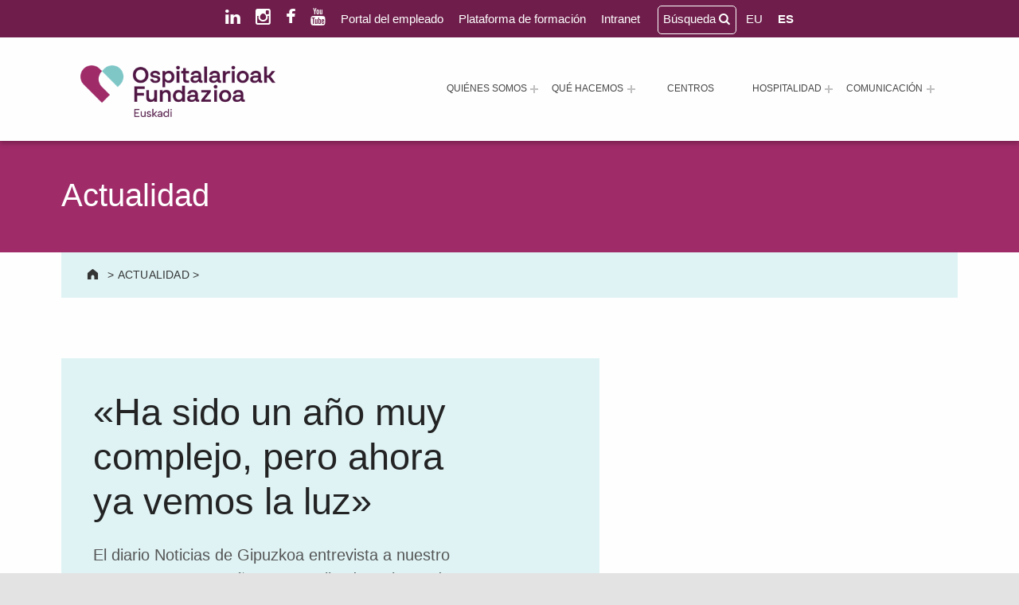

--- FILE ---
content_type: text/css
request_url: https://ospitalarioakfundazioaeuskadi.org/wp-content/themes/reykjavik/assets/css/blocks.css?ver=2.0.4
body_size: 2241
content:
@charset "UTF-8";[class*=wp-block-]+figcaption{margin-top:-1em}.blocks-gallery-caption,.blocks-gallery-item__caption,.wp-block-embed figcaption,.wp-block-image figcaption{color:inherit}.blocks-gallery-caption a,.blocks-gallery-item__caption a,.wp-block-embed figcaption a,.wp-block-image figcaption a{color:inherit}.wp-block-buttons{-webkit-box-align:center;-ms-flex-align:center;align-items:center;gap:0.5em}.wp-block-button__link.has-background{padding:1em 2em}.wp-block-button__link:not(.has-background){background-color:#273a7d;background-color:var(--color_accent)}.wp-block-button__link:not(.has-text-color){color:#fefeff;color:var(--color_accent_text)}.wp-block-button__link:not(.has-text-color):active,.wp-block-button__link:not(.has-text-color):focus,.wp-block-button__link:not(.has-text-color):hover,.wp-block-button__link:not(.has-text-color):visited{color:var(--color_accent_text)}.is-style-outline .wp-block-button__link{border:2px solid}.is-style-outline .wp-block-button__link:not(.has-text-color){color:currentColor}.is-style-outline .wp-block-button__link:active,.is-style-outline .wp-block-button__link:focus,.is-style-outline .wp-block-button__link:hover{background:none}.is-style-outline:not(.has-text-color),.is-style-outline>:not(.has-text-color){color:inherit}.wp-block-calendar table caption,.wp-block-calendar table tbody{color:inherit}.wp-block-calendar table tbody td,.wp-block-calendar table th{border-color:inherit}.wp-block-code{padding:0;border-width:1px;border-style:solid}.wp-block-code code,.wp-block-code textarea{display:block;padding:22px 21px 20px;margin:0;font-size:14px;line-height:21px;background-image:-o-repeating-linear-gradient(rgba(0,0,0,0.05),rgba(0,0,0,0.05) 21px,rgba(255,255,255,0.1) 21px,rgba(255,255,255,0.1) 42px);background-image:repeating-linear-gradient(rgba(0,0,0,0.05),rgba(0,0,0,0.05) 21px,rgba(255,255,255,0.1) 21px,rgba(255,255,255,0.1) 42px)}.wp-block-columns.wp-block-columns:not(.has-background){margin-bottom:0}.wp-block-columns.alignfull{padding-left:var(--block_padding);padding-right:var(--block_padding)}.wp-block-columns.has-background{padding:1.618em;padding-bottom:0}@media (min-width:1280px){.wp-block-columns.has-background{padding:var(--block_padding);padding-bottom:calc(var(--block_padding) - 1.618em)}}.wp-block-column.wp-block-column:only-child{margin-left:auto;margin-right:auto}.wp-block-column.wp-block-column:only-child.alignleft,.wp-block-column.wp-block-column:only-child.alignright,.wp-block-column.wp-block-column:only-child.is-style-alignleft,.wp-block-column.wp-block-column:only-child.is-style-alignright{float:none}.wp-block-column.wp-block-column:only-child.alignleft,.wp-block-column.wp-block-column:only-child.is-style-alignleft{margin-left:0}.wp-block-column.wp-block-column:only-child.alignright,.wp-block-column.wp-block-column:only-child.is-style-alignright{margin-right:0}.wp-block-column.wp-block-column.wp-block-column:last-child{margin-bottom:var(--golden_rem)}.wp-block-column.wp-block-column.is-style-no-margin-vertical:last-child{margin-bottom:0}@media (min-width:600px) and (max-width:780px){.wp-block-columns.is-style-no-margin-vertical>.wp-block-column:last-child,.wp-block-columns.is-style-no-margin-vertical>.wp-block-column:first-child:nth-last-child(2),.wp-block-columns.is-style-no-margin-vertical>.wp-block-column:nth-child(3):nth-last-child(2),.wp-block-columns.is-style-no-margin-vertical>.wp-block-column:nth-child(5):nth-last-child(2){margin-bottom:0}}@media (min-width:782px){.wp-block-columns.is-style-no-margin-vertical>.wp-block-column{margin-bottom:0}}.wp-block-column[style*=flex-basis]{-webkit-box-flex:0;-ms-flex-positive:0;flex-grow:0}.wp-block-column.wp-block-column:empty,.wp-block-column.wp-block-column:empty:last-child{margin-bottom:0}.wp-block-column hr{max-width:none}.wp-block-cover{height:auto;padding:var(--block_padding)}.wp-block-cover:not(.has-text-color){color:#fff}.wp-block-cover[class*=-gradient-background]{background-size:cover}.wp-block-cover>.has-background-dim,.wp-block-cover>.wp-block-cover__gradient-background{margin-bottom:0}.wp-block-cover>.has-background-dim.has-background-gradient,.wp-block-cover>.wp-block-cover__gradient-background.has-background-gradient{background-color:transparent}.wp-block-cover>.has-background-dim:before,.wp-block-cover>.wp-block-cover__gradient-background:before{display:none}.wp-block-cover .wp-block-cover__inner-container.wp-block-cover__inner-container{color:inherit}.wp-block-cover .wp-block-cover__inner-container>.alignwide-wrap{padding-left:0;padding-right:0}.wp-block-cover.has-custom-content-position.is-position-bottom-center>.wp-block-cover__inner-container,.wp-block-cover.has-custom-content-position.is-position-top-center>.wp-block-cover__inner-container{width:100%}.wp-block-cover.is-position-bottom-left .wp-block-cover__inner-container,.wp-block-cover.is-position-bottom-right .wp-block-cover__inner-container,.wp-block-cover.is-position-center-left .wp-block-cover__inner-container,.wp-block-cover.is-position-center-right .wp-block-cover__inner-container,.wp-block-cover.is-position-top-left .wp-block-cover__inner-container,.wp-block-cover.is-position-top-right .wp-block-cover__inner-container{max-width:var(--layout_width_entry_content)}.wp-block-cover.alignfull,.wp-block-cover.alignwide{min-height:61.8vh}.wp-has-aspect-ratio video{position:absolute;width:100%;height:100%;left:0;right:0;top:0;bottom:0}.blocks-gallery-grid,.wp-block-gallery:not(.alignfull):not(.alignwide){max-width:100%}.blocks-gallery-grid{width:100%}.wp-block-gallery figcaption,.wp-block-gallery img{margin-left:auto;margin-right:auto}.wp-block-gallery.wp-block-gallery figure.wp-block-image figcaption{padding:1em;font-style:italic;background-color:rgba(0,0,0,0.8);color:#fdfcfc}.wp-block-group.has-background>.wp-block-group__inner-container>.alignwide-wrap{padding-left:0;padding-right:0}.wp-block-image .alignleft,.wp-block-image .alignright{margin-top:0}.wp-block-media-text{--media_text_padding_horizontal:6%}@media (max-width:600px){.wp-block-media-text{--media_text_padding_horizontal:1em}}.wp-block-media-text__content{width:100%;margin-left:auto;margin-right:auto;z-index:1}.wp-block-media-text .wp-block-media-text__content .alignfull,.wp-block-media-text .wp-block-media-text__content .alignwide,.wp-block-media-text .wp-block-media-text__content .alignwide-wrap{width:auto;max-width:none;padding-left:0;padding-right:0;margin-left:auto;margin-right:auto}.wp-block-media-text .wp-block-media-text__content hr{max-width:none}.wp-block-media-text.has-background{padding:0}.wp-block-media-text .wp-block-media-text__content{padding-left:var(--media_text_padding_horizontal)}@media (max-width:600px){.wp-block-media-text .wp-block-media-text__content{padding-top:2em}}.has-media-on-the-right>.wp-block-media-text__content{padding-left:0;padding-right:var(--media_text_padding_horizontal)}.has-background>.wp-block-media-text__content{padding:12% var(--media_text_padding_horizontal)}.alignfull>.wp-block-media-text__content{max-width:calc(var(--layout_width_entry_content) + 2 * var(--media_text_padding_horizontal));padding-left:var(--media_text_padding_horizontal);padding-right:var(--media_text_padding_horizontal)}@media (max-width:600px){.wp-block-media-text:not(.has-background):not(.alignfull)>.wp-block-media-text__content{padding-left:0;padding-right:0}}.wp-block-pullquote{padding:2.617924em 6%;text-align:inherit;border-top-width:0.382em;border-top-style:solid;border-bottom-width:0.382em;border-bottom-style:solid;color:inherit}.wp-block-pullquote blockquote{padding:0}.wp-block-pullquote.wp-block-pullquote p{font-size:1em}.wp-block-pullquote.alignleft,.wp-block-pullquote.alignright{clear:none;width:50%;max-width:none;padding-left:0;padding-right:0;margin-left:2em;margin-right:2em;text-align:inherit}@media (min-width:448px){.wp-block-pullquote.alignleft,.wp-block-pullquote.alignright{width:38.2%}}.wp-block-pullquote.alignleft{padding-left:0;margin-left:0}.wp-block-pullquote.alignright{padding-right:0;margin-right:0}.wp-block-pullquote.is-style-solid-color blockquote{max-width:none;text-align:inherit}.wp-block-pullquote.is-style-solid-color blockquote p{font-size:1em}.wp-block-pullquote.alignleft,.wp-block-pullquote.alignright,[data-align=left] .wp-block-pullquote,[data-align=right] .wp-block-pullquote{max-width:calc(var(--layout_width_entry_content) / 2 - 1em)}.wp-block-quote.is-large,.wp-block-quote.is-style-large{padding:0}.wp-block-quote.is-large p,.wp-block-quote.is-style-large p{font-size:1.272em;font-style:inherit;line-height:inherit}.wp-block-quote.is-large cite,.wp-block-quote.is-style-large cite{text-align:inherit}.wp-block-quote.has-text-align-center cite{text-align:center}.wp-block-quote__citation,.wp-block-quote cite,.wp-block-quote footer{color:inherit}.wp-block-separator{max-width:var(--layout_width_entry_content);border-width:0}.wp-block-separator.has-background{padding:0}.wp-block-separator.is-style-dots{--hr_width:calc(1.618 * 4em);--hr_height:1em;text-align:center;overflow:visible}.wp-block-separator.is-style-dots:before{content:"●●●";padding:0;font-size:var(--hr_height);letter-spacing:1em;white-space:nowrap;background:none;border-width:0;opacity:0.2;speak:none}.wp-block-separator:not(.has-background),.wp-block-separator:not(.has-text-color){border-color:inherit}.wp-block-separator.has-background:before,.wp-block-separator.has-text-color:before{opacity:1}.wp-block-spacer+.wp-block-separator{margin-top:0}.wp-block-separator+.wp-block-spacer.wp-block-spacer{margin-top:-3.6478096858em}.wp-block-spacer{margin-top:0;margin-bottom:0}.wp-block-spacer:not(:first-child){margin-top:-1.618em}.wp-block-spacer:not(:first-child)+.wp-block-spacer{margin-top:0}.wp-block-spacer+h1,.wp-block-spacer+h2,.wp-block-spacer+h3,.wp-block-spacer+h4{margin-top:0}.has-no-margin+.wp-block-spacer,.has-no-margin-bottom+.wp-block-spacer,.has-no-margin-vertical+.wp-block-spacer,.is-style-no-margin-vertical+.wp-block-spacer,.m0+.wp-block-spacer,.m-0+.wp-block-spacer,.margin-bottom-none+.wp-block-spacer,.margin-none+.wp-block-spacer,.margin-top-bottom-none+.wp-block-spacer,.margin-vertical-none+.wp-block-spacer,.mb0+.wp-block-spacer,.mb-0+.wp-block-spacer,.mtb0+.wp-block-spacer,.mtb-0+.wp-block-spacer{margin-top:0}.is-style-stripes table,.is-style-stripes table td,.is-style-stripes table th,.wp-block-table.is-style-stripes,.wp-block-table.is-style-stripes td,.wp-block-table.is-style-stripes th,table.is-style-stripes,table.is-style-stripes td,table.is-style-stripes th{border-width:0}.wp-block-table td,.wp-block-table th{border-color:inherit}.wp-block-table.is-style-stripes tbody tr:nth-child(odd){background:transparent}.wp-block-table.is-style-stripes tbody tr:nth-child(2n) td,.wp-block-table.is-style-stripes tbody tr:nth-child(2n) th{position:relative}.wp-block-table thead{border-bottom:3px solid}.wp-block-table tfoot{border-top:3px solid}.is-style-border-inner table{border-color:inherit}.is-style-border-inner table,.is-style-border-inner td,.is-style-border-inner th{border-width:0}.is-style-border-inner td,.is-style-border-inner th{padding-top:1em;padding-bottom:1em}.is-style-border-inner td:first-child,.is-style-border-inner th:first-child{padding-left:0}.is-style-border-inner td:last-child,.is-style-border-inner th:last-child{padding-right:0}.is-style-border-inner tr:not(:last-child){border-bottom-width:1px;border-bottom-style:solid}.has-text-color table{border-color:currentColor}.wp-block-verse pre,pre.wp-block-verse{padding:0;font-family:inherit;font-size:inherit;background:transparent;color:inherit;border:0;overflow:hidden}.wp-block-cover .wp-block-cover__inner-container,.wp-block-group__inner-container{max-width:none;margin-left:auto;margin-right:auto}.wp-block-cover .wp-block-cover__inner-container>ol:not([class*=wp-block-]) li,.wp-block-cover .wp-block-cover__inner-container>ul:not([class*=wp-block-]) li,.wp-block-group__inner-container>ol:not([class*=wp-block-]) li,.wp-block-group__inner-container>ul:not([class*=wp-block-]) li{margin-left:1.25em}.wp-block-cover .wp-block-cover__inner-container>:not(.alignfull):not(.alignwide):not(.alignwide-wrap),.wp-block-group__inner-container>:not(.alignfull):not(.alignwide):not(.alignwide-wrap){max-width:var(--layout_width_entry_content);margin-left:auto;margin-right:auto}.wp-block-cover .wp-block-cover__inner-container>.alignfull,.wp-block-cover .wp-block-cover__inner-container>.alignwide-wrap,.wp-block-group__inner-container>.alignfull,.wp-block-group__inner-container>.alignwide-wrap{width:100%;max-width:calc(var(--layout_width_content) + 2 * var(--body_padding));margin-left:auto;margin-right:auto}.wp-block-cover .wp-block-cover__inner-container>.alignfull,.wp-block-group__inner-container>.alignfull{width:auto;max-width:none}.wp-block-table.is-style-stripes tbody tr:nth-child(2n) td,.wp-block-table.is-style-stripes tbody tr:nth-child(2n) th{position:relative;z-index:1}.wp-block-table.is-style-stripes tbody tr:nth-child(2n) td:before,.wp-block-table.is-style-stripes tbody tr:nth-child(2n) th:before{content:"";position:absolute;left:0;right:0;top:0;bottom:0;background-color:currentColor;border-radius:inherit;opacity:0.07;opacity:var(--pseudo_background_opacity);z-index:-1}.has-drop-cap:not(:focus):first-letter{color:#232324;color:var(--color_content_headings)}.wp-block-calendar{text-align:inherit}.wp-block-calendar caption{font-size:0.8em;font-weight:700;font-style:normal;text-transform:uppercase;letter-spacing:var(--letter_spacing);caption-side:top}.wp-block-calendar table{margin:0;font-family:inherit;text-align:center;border-collapse:separate;border-width:0}.wp-block-calendar table caption{color:inherit}.wp-block-calendar tr td,.wp-block-calendar tr th{width:auto;height:2em;padding:0;text-align:center;vertical-align:middle}.wp-block-calendar thead th{font-size:0.8em;font-weight:700;background:var(--color_content_headings);color:var(--color_content_background);border-width:0}.wp-block-calendar tbody a{display:block;width:100%;height:100%;text-decoration:none;line-height:2;-webkit-transition:background 0.3s;-o-transition:background 0.3s;transition:background 0.3s}.wp-block-calendar tbody a:focus{outline-color:var(--color_accent)}.wp-block-calendar tfoot a{color:inherit}.wp-block-calendar .pad{visibility:hidden}.wp-block-calendar .wp-calendar-nav{margin-top:0.5em;font-size:0.8em;font-weight:700;text-align:inherit;text-transform:uppercase;letter-spacing:var(--letter_spacing)}.wp-block-calendar .wp-calendar-nav a{text-decoration:none}.wp-block-calendar .wp-calendar-nav a:focus,.wp-block-calendar .wp-calendar-nav a:hover{text-decoration:underline}.wp-block-quote.is-large cite,.wp-block-quote.is-style-large cite{font-size:0.809em}.wp-block-column:after,.wp-block-cover .wp-block-cover__inner-container:after,.wp-block-group__inner-container:after{content:"";clear:both;display:table;table-layout:fixed}.has-drop-cap:not(:focus):first-letter{float:left;padding:0 0.191em;padding-left:0;margin:0;font-size:3.236em;font-weight:inherit;line-height:1}.has-drop-cap:not(:focus):after{padding:0}